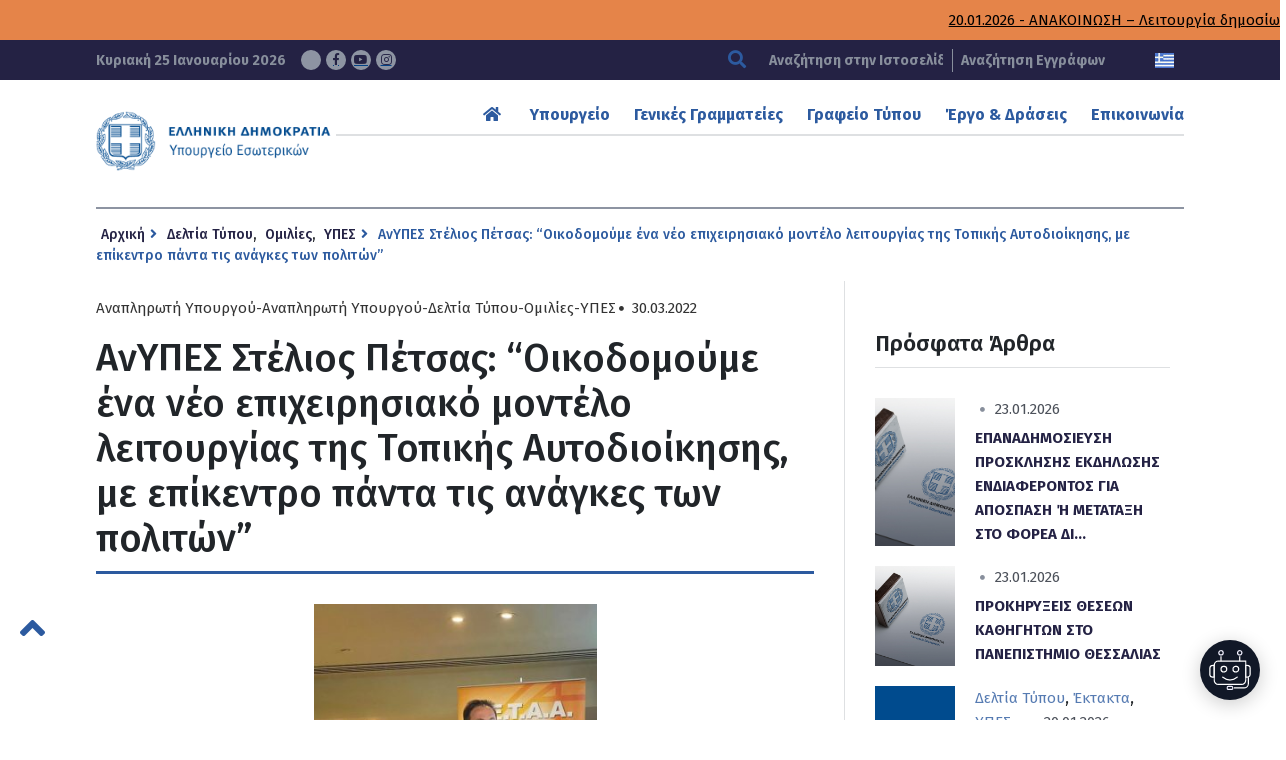

--- FILE ---
content_type: text/html; charset=UTF-8
request_url: https://www.ypes.gr/anypes-stelios-petsas-oikodomoume-ena-neo-epicheirisiako-montelo-leitourgias-tis-topikis-aftodioikisis-me-epikentro-panta-tis-anagkes-ton-politon/
body_size: 17899
content:









<!DOCTYPE html>
<html lang="el" xmlns:og="http://opengraphprotocol.org/schema/" xmlns:fb="http://www.facebook.com/2008/fbml" class="no-js">
<head>
    <!-- Google tag (gtag.js) -->
    <script async src="https://www.googletagmanager.com/gtag/js?id=G-0GBFFNCPWT"></script>
    <script>
    window.dataLayer = window.dataLayer || [];
    function gtag(){dataLayer.push(arguments);}
    gtag('js', new Date());

    gtag('config', 'G-0GBFFNCPWT');
    </script>

    <meta charset="UTF-8">
    <meta name="viewport" content="width=device-width, initial-scale=1.0">
	<link rel="icon" href="https://www.ypes.gr/wp-content/themes/egritosTpl/images/favicon.ico" type="image/x-icon" />
    <link href="https://fonts.googleapis.com/css?family=Fira+Sans:100,100i,200,200i,300,300i,400,400i,500,500i,600,600i,700,700i,800,800i,900,900i&amp;subset=greek" rel="stylesheet" media="all">
    <noscript><link rel="stylesheet" href="https://fonts.googleapis.com/css?family=Fira+Sans:100,100i,200,200i,300,300i,400,400i,500,500i,600,600i,700,700i,800,800i,900,900i&amp;subset=greek"></noscript>

    <script src="//js.api.here.com/v3/3.0/mapsjs-core.js" type="text/javascript" charset="utf-8"></script>
    <script src="//js.api.here.com/v3/3.0/mapsjs-service.js" type="text/javascript" charset="utf-8"></script>
    <script src="//js.api.here.com/v3/3.0/mapsjs-mapevents.js" type="text/javascript" charset="utf-8"></script>
    <script src="//js.api.here.com/v3/3.0/mapsjs-ui.js" type="text/javascript" charset="utf-8"></script>
    <link rel="stylesheet" type="text/css" href="//js.api.here.com/v3/3.0/mapsjs-ui.css" />

    <script>var baseUrl = "https://www.ypes.gr"</script>
    <script src="https://www.ypes.gr/wp-includes/js/jquery/jquery.js?ver=2.11"></script>
    <script>(function(html){html.className = html.className.replace(/\bno-js\b/,'js')})(document.documentElement);</script>
<title>ΑνΥΠΕΣ Στέλιος Πέτσας: &#8220;Οικοδομούμε ένα νέο επιχειρησιακό μοντέλο λειτουργίας της Τοπικής Αυτοδιοίκησης, με επίκεντρο πάντα τις ανάγκες των πολιτών&#8221; &#8211; Υπουργείο Εσωτερικών</title>
<meta name='robots' content='max-image-preview:large' />
<link rel="alternate" hreflang="el" href="https://www.ypes.gr/anypes-stelios-petsas-oikodomoume-ena-neo-epicheirisiako-montelo-leitourgias-tis-topikis-aftodioikisis-me-epikentro-panta-tis-anagkes-ton-politon/" />
<link rel="alternate" hreflang="x-default" href="https://www.ypes.gr/anypes-stelios-petsas-oikodomoume-ena-neo-epicheirisiako-montelo-leitourgias-tis-topikis-aftodioikisis-me-epikentro-panta-tis-anagkes-ton-politon/" />
<script id="cookieyes" type="text/javascript" src="https://cdn-cookieyes.com/client_data/59d55eac9c179b5b5ee3e701/script.js"></script><link rel='dns-prefetch' href='//static.addtoany.com' />
<link rel="alternate" type="application/rss+xml" title="Ροή Σχολίων Υπουργείο Εσωτερικών &raquo; ΑνΥΠΕΣ Στέλιος Πέτσας: &#8220;Οικοδομούμε ένα νέο επιχειρησιακό μοντέλο λειτουργίας της Τοπικής Αυτοδιοίκησης, με επίκεντρο πάντα τις ανάγκες των πολιτών&#8221;" href="https://www.ypes.gr/anypes-stelios-petsas-oikodomoume-ena-neo-epicheirisiako-montelo-leitourgias-tis-topikis-aftodioikisis-me-epikentro-panta-tis-anagkes-ton-politon/feed/" />
<link rel="alternate" title="oEmbed (JSON)" type="application/json+oembed" href="https://www.ypes.gr/wp-json/oembed/1.0/embed?url=https%3A%2F%2Fwww.ypes.gr%2Fanypes-stelios-petsas-oikodomoume-ena-neo-epicheirisiako-montelo-leitourgias-tis-topikis-aftodioikisis-me-epikentro-panta-tis-anagkes-ton-politon%2F" />
<link rel="alternate" title="oEmbed (XML)" type="text/xml+oembed" href="https://www.ypes.gr/wp-json/oembed/1.0/embed?url=https%3A%2F%2Fwww.ypes.gr%2Fanypes-stelios-petsas-oikodomoume-ena-neo-epicheirisiako-montelo-leitourgias-tis-topikis-aftodioikisis-me-epikentro-panta-tis-anagkes-ton-politon%2F&#038;format=xml" />
<meta property="og:title" content="ΑνΥΠΕΣ Στέλιος Πέτσας: &#8220;Οικοδομούμε ένα νέο επιχειρησιακό μοντέλο λειτουργίας της Τοπικής Αυτοδιοίκησης, με επίκεντρο πάντα τις ανάγκες των πολιτών&#8221;"/><meta property="og:type" content="article"/><meta property="og:url" content="https://www.ypes.gr/anypes-stelios-petsas-oikodomoume-ena-neo-epicheirisiako-montelo-leitourgias-tis-topikis-aftodioikisis-me-epikentro-panta-tis-anagkes-ton-politon/"/><meta property="og:site_name" content="Υπουργείο Εσωτερικών"/><meta property="og:image" content="https://www.ypes.gr/wp-content/uploads/2022/03/00-3.jpeg"/><style id='wp-img-auto-sizes-contain-inline-css' type='text/css'>
img:is([sizes=auto i],[sizes^="auto," i]){contain-intrinsic-size:3000px 1500px}
/*# sourceURL=wp-img-auto-sizes-contain-inline-css */
</style>
<link rel='stylesheet' id='wp-block-library-css' href='https://www.ypes.gr/wp-includes/css/dist/block-library/style.min.css?ver=6.9' type='text/css' media='all' />
<style id='global-styles-inline-css' type='text/css'>
:root{--wp--preset--aspect-ratio--square: 1;--wp--preset--aspect-ratio--4-3: 4/3;--wp--preset--aspect-ratio--3-4: 3/4;--wp--preset--aspect-ratio--3-2: 3/2;--wp--preset--aspect-ratio--2-3: 2/3;--wp--preset--aspect-ratio--16-9: 16/9;--wp--preset--aspect-ratio--9-16: 9/16;--wp--preset--color--black: #000000;--wp--preset--color--cyan-bluish-gray: #abb8c3;--wp--preset--color--white: #ffffff;--wp--preset--color--pale-pink: #f78da7;--wp--preset--color--vivid-red: #cf2e2e;--wp--preset--color--luminous-vivid-orange: #ff6900;--wp--preset--color--luminous-vivid-amber: #fcb900;--wp--preset--color--light-green-cyan: #7bdcb5;--wp--preset--color--vivid-green-cyan: #00d084;--wp--preset--color--pale-cyan-blue: #8ed1fc;--wp--preset--color--vivid-cyan-blue: #0693e3;--wp--preset--color--vivid-purple: #9b51e0;--wp--preset--gradient--vivid-cyan-blue-to-vivid-purple: linear-gradient(135deg,rgb(6,147,227) 0%,rgb(155,81,224) 100%);--wp--preset--gradient--light-green-cyan-to-vivid-green-cyan: linear-gradient(135deg,rgb(122,220,180) 0%,rgb(0,208,130) 100%);--wp--preset--gradient--luminous-vivid-amber-to-luminous-vivid-orange: linear-gradient(135deg,rgb(252,185,0) 0%,rgb(255,105,0) 100%);--wp--preset--gradient--luminous-vivid-orange-to-vivid-red: linear-gradient(135deg,rgb(255,105,0) 0%,rgb(207,46,46) 100%);--wp--preset--gradient--very-light-gray-to-cyan-bluish-gray: linear-gradient(135deg,rgb(238,238,238) 0%,rgb(169,184,195) 100%);--wp--preset--gradient--cool-to-warm-spectrum: linear-gradient(135deg,rgb(74,234,220) 0%,rgb(151,120,209) 20%,rgb(207,42,186) 40%,rgb(238,44,130) 60%,rgb(251,105,98) 80%,rgb(254,248,76) 100%);--wp--preset--gradient--blush-light-purple: linear-gradient(135deg,rgb(255,206,236) 0%,rgb(152,150,240) 100%);--wp--preset--gradient--blush-bordeaux: linear-gradient(135deg,rgb(254,205,165) 0%,rgb(254,45,45) 50%,rgb(107,0,62) 100%);--wp--preset--gradient--luminous-dusk: linear-gradient(135deg,rgb(255,203,112) 0%,rgb(199,81,192) 50%,rgb(65,88,208) 100%);--wp--preset--gradient--pale-ocean: linear-gradient(135deg,rgb(255,245,203) 0%,rgb(182,227,212) 50%,rgb(51,167,181) 100%);--wp--preset--gradient--electric-grass: linear-gradient(135deg,rgb(202,248,128) 0%,rgb(113,206,126) 100%);--wp--preset--gradient--midnight: linear-gradient(135deg,rgb(2,3,129) 0%,rgb(40,116,252) 100%);--wp--preset--font-size--small: 13px;--wp--preset--font-size--medium: 20px;--wp--preset--font-size--large: 36px;--wp--preset--font-size--x-large: 42px;--wp--preset--spacing--20: 0.44rem;--wp--preset--spacing--30: 0.67rem;--wp--preset--spacing--40: 1rem;--wp--preset--spacing--50: 1.5rem;--wp--preset--spacing--60: 2.25rem;--wp--preset--spacing--70: 3.38rem;--wp--preset--spacing--80: 5.06rem;--wp--preset--shadow--natural: 6px 6px 9px rgba(0, 0, 0, 0.2);--wp--preset--shadow--deep: 12px 12px 50px rgba(0, 0, 0, 0.4);--wp--preset--shadow--sharp: 6px 6px 0px rgba(0, 0, 0, 0.2);--wp--preset--shadow--outlined: 6px 6px 0px -3px rgb(255, 255, 255), 6px 6px rgb(0, 0, 0);--wp--preset--shadow--crisp: 6px 6px 0px rgb(0, 0, 0);}:where(.is-layout-flex){gap: 0.5em;}:where(.is-layout-grid){gap: 0.5em;}body .is-layout-flex{display: flex;}.is-layout-flex{flex-wrap: wrap;align-items: center;}.is-layout-flex > :is(*, div){margin: 0;}body .is-layout-grid{display: grid;}.is-layout-grid > :is(*, div){margin: 0;}:where(.wp-block-columns.is-layout-flex){gap: 2em;}:where(.wp-block-columns.is-layout-grid){gap: 2em;}:where(.wp-block-post-template.is-layout-flex){gap: 1.25em;}:where(.wp-block-post-template.is-layout-grid){gap: 1.25em;}.has-black-color{color: var(--wp--preset--color--black) !important;}.has-cyan-bluish-gray-color{color: var(--wp--preset--color--cyan-bluish-gray) !important;}.has-white-color{color: var(--wp--preset--color--white) !important;}.has-pale-pink-color{color: var(--wp--preset--color--pale-pink) !important;}.has-vivid-red-color{color: var(--wp--preset--color--vivid-red) !important;}.has-luminous-vivid-orange-color{color: var(--wp--preset--color--luminous-vivid-orange) !important;}.has-luminous-vivid-amber-color{color: var(--wp--preset--color--luminous-vivid-amber) !important;}.has-light-green-cyan-color{color: var(--wp--preset--color--light-green-cyan) !important;}.has-vivid-green-cyan-color{color: var(--wp--preset--color--vivid-green-cyan) !important;}.has-pale-cyan-blue-color{color: var(--wp--preset--color--pale-cyan-blue) !important;}.has-vivid-cyan-blue-color{color: var(--wp--preset--color--vivid-cyan-blue) !important;}.has-vivid-purple-color{color: var(--wp--preset--color--vivid-purple) !important;}.has-black-background-color{background-color: var(--wp--preset--color--black) !important;}.has-cyan-bluish-gray-background-color{background-color: var(--wp--preset--color--cyan-bluish-gray) !important;}.has-white-background-color{background-color: var(--wp--preset--color--white) !important;}.has-pale-pink-background-color{background-color: var(--wp--preset--color--pale-pink) !important;}.has-vivid-red-background-color{background-color: var(--wp--preset--color--vivid-red) !important;}.has-luminous-vivid-orange-background-color{background-color: var(--wp--preset--color--luminous-vivid-orange) !important;}.has-luminous-vivid-amber-background-color{background-color: var(--wp--preset--color--luminous-vivid-amber) !important;}.has-light-green-cyan-background-color{background-color: var(--wp--preset--color--light-green-cyan) !important;}.has-vivid-green-cyan-background-color{background-color: var(--wp--preset--color--vivid-green-cyan) !important;}.has-pale-cyan-blue-background-color{background-color: var(--wp--preset--color--pale-cyan-blue) !important;}.has-vivid-cyan-blue-background-color{background-color: var(--wp--preset--color--vivid-cyan-blue) !important;}.has-vivid-purple-background-color{background-color: var(--wp--preset--color--vivid-purple) !important;}.has-black-border-color{border-color: var(--wp--preset--color--black) !important;}.has-cyan-bluish-gray-border-color{border-color: var(--wp--preset--color--cyan-bluish-gray) !important;}.has-white-border-color{border-color: var(--wp--preset--color--white) !important;}.has-pale-pink-border-color{border-color: var(--wp--preset--color--pale-pink) !important;}.has-vivid-red-border-color{border-color: var(--wp--preset--color--vivid-red) !important;}.has-luminous-vivid-orange-border-color{border-color: var(--wp--preset--color--luminous-vivid-orange) !important;}.has-luminous-vivid-amber-border-color{border-color: var(--wp--preset--color--luminous-vivid-amber) !important;}.has-light-green-cyan-border-color{border-color: var(--wp--preset--color--light-green-cyan) !important;}.has-vivid-green-cyan-border-color{border-color: var(--wp--preset--color--vivid-green-cyan) !important;}.has-pale-cyan-blue-border-color{border-color: var(--wp--preset--color--pale-cyan-blue) !important;}.has-vivid-cyan-blue-border-color{border-color: var(--wp--preset--color--vivid-cyan-blue) !important;}.has-vivid-purple-border-color{border-color: var(--wp--preset--color--vivid-purple) !important;}.has-vivid-cyan-blue-to-vivid-purple-gradient-background{background: var(--wp--preset--gradient--vivid-cyan-blue-to-vivid-purple) !important;}.has-light-green-cyan-to-vivid-green-cyan-gradient-background{background: var(--wp--preset--gradient--light-green-cyan-to-vivid-green-cyan) !important;}.has-luminous-vivid-amber-to-luminous-vivid-orange-gradient-background{background: var(--wp--preset--gradient--luminous-vivid-amber-to-luminous-vivid-orange) !important;}.has-luminous-vivid-orange-to-vivid-red-gradient-background{background: var(--wp--preset--gradient--luminous-vivid-orange-to-vivid-red) !important;}.has-very-light-gray-to-cyan-bluish-gray-gradient-background{background: var(--wp--preset--gradient--very-light-gray-to-cyan-bluish-gray) !important;}.has-cool-to-warm-spectrum-gradient-background{background: var(--wp--preset--gradient--cool-to-warm-spectrum) !important;}.has-blush-light-purple-gradient-background{background: var(--wp--preset--gradient--blush-light-purple) !important;}.has-blush-bordeaux-gradient-background{background: var(--wp--preset--gradient--blush-bordeaux) !important;}.has-luminous-dusk-gradient-background{background: var(--wp--preset--gradient--luminous-dusk) !important;}.has-pale-ocean-gradient-background{background: var(--wp--preset--gradient--pale-ocean) !important;}.has-electric-grass-gradient-background{background: var(--wp--preset--gradient--electric-grass) !important;}.has-midnight-gradient-background{background: var(--wp--preset--gradient--midnight) !important;}.has-small-font-size{font-size: var(--wp--preset--font-size--small) !important;}.has-medium-font-size{font-size: var(--wp--preset--font-size--medium) !important;}.has-large-font-size{font-size: var(--wp--preset--font-size--large) !important;}.has-x-large-font-size{font-size: var(--wp--preset--font-size--x-large) !important;}
/*# sourceURL=global-styles-inline-css */
</style>

<style id='classic-theme-styles-inline-css' type='text/css'>
/*! This file is auto-generated */
.wp-block-button__link{color:#fff;background-color:#32373c;border-radius:9999px;box-shadow:none;text-decoration:none;padding:calc(.667em + 2px) calc(1.333em + 2px);font-size:1.125em}.wp-block-file__button{background:#32373c;color:#fff;text-decoration:none}
/*# sourceURL=/wp-includes/css/classic-themes.min.css */
</style>
<link rel='stylesheet' id='cms-navigation-style-base-css' href='https://www.ypes.gr/wp-content/plugins/wpml-cms-nav/res/css/cms-navigation-base.css?ver=1.5.6' type='text/css' media='screen' />
<link rel='stylesheet' id='cms-navigation-style-css' href='https://www.ypes.gr/wp-content/plugins/wpml-cms-nav/res/css/cms-navigation.css?ver=1.5.6' type='text/css' media='screen' />
<link rel='stylesheet' id='style-all.min-css' href='https://www.ypes.gr/wp-content/themes/egritosTpl/css/style-all.min.css?v=1.39.8&#038;ver=6.9' type='text/css' media='all' />
<link rel='stylesheet' id='addtoany-css' href='https://www.ypes.gr/wp-content/plugins/add-to-any/addtoany.min.css?ver=1.16' type='text/css' media='all' />
<script type="text/javascript" id="addtoany-core-js-before">
/* <![CDATA[ */
window.a2a_config=window.a2a_config||{};a2a_config.callbacks=[];a2a_config.overlays=[];a2a_config.templates={};a2a_localize = {
	Share: "Μοιραστείτε",
	Save: "Αποθήκευση",
	Subscribe: "Εγγραφείτε",
	Email: "Email",
	Bookmark: "Προσθήκη στα Αγαπημένα",
	ShowAll: "Προβολή όλων",
	ShowLess: "Προβολή λιγότερων",
	FindServices: "Αναζήτηση υπηρεσίας(ιών)",
	FindAnyServiceToAddTo: "Άμεση προσθήκη κάθε υπηρεσίας",
	PoweredBy: "Powered by",
	ShareViaEmail: "Μοιραστείτε μέσω e-mail",
	SubscribeViaEmail: "Εγγραφείτε μέσω e-mail",
	BookmarkInYourBrowser: "Προσθήκη στα Αγαπημένα μέσα από τον σελιδοδείκτη σας",
	BookmarkInstructions: "Πατήστε Ctrl+D or \u2318+D για να προσθέσετε τη σελίδα στα Αγαπημένα σας",
	AddToYourFavorites: "Προσθήκη στα Αγαπημένα",
	SendFromWebOrProgram: "Αποστολή από οποιοδήποτε e-mail διεύθυνση ή e-mail πρόγραμμα",
	EmailProgram: "E-mail πρόγραμμα",
	More: "Περισσότερα &#8230;",
	ThanksForSharing: "Ευχαριστώ για την κοινοποίηση!",
	ThanksForFollowing: "Ευχαριστώ που με ακολουθείτε!"
};


//# sourceURL=addtoany-core-js-before
/* ]]> */
</script>
<script type="text/javascript" defer src="https://static.addtoany.com/menu/page.js" id="addtoany-core-js"></script>
<script type="text/javascript" src="https://www.ypes.gr/wp-includes/js/jquery/jquery.min.js?ver=3.7.1" id="jquery-core-js"></script>
<script type="text/javascript" src="https://www.ypes.gr/wp-includes/js/jquery/jquery-migrate.min.js?ver=3.4.1" id="jquery-migrate-js"></script>
<script type="text/javascript" defer src="https://www.ypes.gr/wp-content/plugins/add-to-any/addtoany.min.js?ver=1.1" id="addtoany-jquery-js"></script>
<script type="text/javascript" src="https://www.ypes.gr/wp-content/themes/egritosTpl/js/jquery-3.7.0.min.js?ver=3.3.1" id="jquery-3.7.0.min-js"></script>
<link rel="https://api.w.org/" href="https://www.ypes.gr/wp-json/" /><link rel="alternate" title="JSON" type="application/json" href="https://www.ypes.gr/wp-json/wp/v2/posts/169796" /><link rel="EditURI" type="application/rsd+xml" title="RSD" href="https://www.ypes.gr/xmlrpc.php?rsd" />
<meta name="generator" content="WordPress 6.9" />
<link rel="canonical" href="https://www.ypes.gr/anypes-stelios-petsas-oikodomoume-ena-neo-epicheirisiako-montelo-leitourgias-tis-topikis-aftodioikisis-me-epikentro-panta-tis-anagkes-ton-politon/" />
<link rel='shortlink' href='https://www.ypes.gr/?p=169796' />
<meta name="generator" content="WPML ver:4.8.6 stt:1,13;" />
<style type="text/css">.recentcomments a{display:inline !important;padding:0 !important;margin:0 !important;}</style></head>

<body class="wp-singular post-template-default single single-post postid-169796 single-format-standard wp-theme-egritosTpl el" server-name="047-ypes-portal01">
    <header>
        <h1 class="visuallyhidden" aria-label="Τίτλος ιστοσελίδας">ΥΠΟΥΡΓΕΙΟ ΕΣΩΤΕΡΙΚΩΝ</h1>

                    <div class="wrapper-top">
                <div class="marquee-wrapper container-egr">
                    <div class="marquee-wrapper__ticker">
                                                    <a class="marquee-link" href="https://www.ypes.gr/anakoinosi-leitourgia-dimosion-ypiresion-tin-21i-1-2026/">20.01.2026 - ΑΝΑΚΟΙΝΩΣΗ  &#8211; Λειτουργία δημοσίων υπηρεσιών την 21η/1/2026</a>
                                                    <a class="marquee-link" href="https://www.ypes.gr/athina-23-dekemvriou-2025-meso-tou-gov-gr-oi-polites-ypovalloun-aitiseis-ekdosis-lixiarchikon-praxeon-gia-gegonota-pou-telestikan-sto-exoteriko-kai-echoun-dilothei-sto-eidiko-lixiarcheio/">23.12.2025 - Μέσω του gov.gr οι πολίτες υποβάλλουν αιτήσεις έκδοσης ληξιαρχικών πράξεων για γεγονότα που τελέστηκαν στο εξωτερικό και έχουν δηλωθεί στο Ειδικό Ληξιαρχείο</a>
                                                    <a class="marquee-link" href="https://www.ypes.gr/219691/">18.12.2025 - Αναβαθμισμένες τελετές ορκωμοσίας νέων Ελλήνων πολιτών – Αποτίμηση εφαρμογής 2025</a>
                                            </div>
                </div>
            </div>
                
        <div class="header-top">
            <div class="wrapper-bottom container-egr">
                <span class="curDate">
                    Κυριακή 25 Ιανουαρίου 2026                    <a href="https://twitter.com/ypesgr" target="_blank" aria-label="Σύνδεσμος ΥΠΕΣ στο Twitter">
                    <svg class="svg-inline--fa fa-x-twitter" aria-hidden="true" focusable="false" data-prefix="fab" data-icon="x-twitter" role="img" xmlns="http://www.w3.org/2000/svg" viewBox="0 0 512 512" data-fa-i2svg=""><path fill="currentColor" d="M389.2 48h70.6L305.6 224.2 487 464H345L233.7 318.6 106.5 464H35.8L200.7 275.5 26.8 48H172.4L272.9 180.9 389.2 48zM364.4 421.8h39.1L151.1 88h-42L364.4 421.8z"></path></svg></a>
                    <a href="https://www.facebook.com/ypesgr/" target="_blank" aria-label="Σύνδεσμος ΥΠΕΣ στο Facebook"><span class="fab fa-facebook-f" aria-hidden="true"></span></a>
                    <a href="https://www.youtube.com/channel/UCTdmk7RfXyzrVTDuEwrl9mQ" target="_blank" aria-label="Σύνδεσμος ΥΠΕΣ στο Youtube"><span class="fab fa-youtube" aria-hidden="true"></span></a>
                    <a href="https://www.instagram.com/ypesgr/?igshid=q5dthood1bcv" target="_blank" aria-label="Σύνδεσμος ΥΠΕΣ στο Instagram"><span class="fab fa-instagram" aria-hidden="true"></span></a>
                </span>
                <div class="searchBox">
                    
<form method="get" id="main-searchform" action="https://www.ypes.gr/" aria-label="Αναζήτηση Ιστοσελίδας">
    <button type="submit" aria-label="Αναζήτηση"><span class="fas fa-search" aria-hidden="true"></span></button>
    <label class="" for="s" id="searchformlabel">
        <span class="hidden_txt">Πεδίο Αναζήτησης</span>
        <input type="text" value="" name="s" id="s" maxlength="33" aria-labelledby="searchformlabel" aria-label="Αναζήτηση στην Ιστοσελίδα" placeholder="Αναζήτηση στην Ιστοσελίδα" />
    </label>
</form>                                            <a href="https://www.ypes.gr/ola-ta-apotelesmata/">Αναζήτηση Εγγράφων</a>
                                    </div>
                <div class="flagBox">
                                                                <a href="https://www.ypes.gr/anypes-stelios-petsas-oikodomoume-ena-neo-epicheirisiako-montelo-leitourgias-tis-topikis-aftodioikisis-me-epikentro-panta-tis-anagkes-ton-politon/" aria-label="Ελληνικα" data-active="1">
                        <img src="https://www.ypes.gr/wp-content/themes/egritosTpl/images/greek-flag.png" alt="Ελληνική Γλώσσα" />
                    </a>
                                        <!--
                    -->
                                    </div>
            </div>
        </div>

        <nav class="mainNav container-egr" aria-label="Κύριο Μενού">
            <a href="https://www.ypes.gr/" aria-label="Logo ΥΠΕΣ: Αρχική Σελίδα">
                                    <img src="https://www.ypes.gr/wp-content/themes/egritosTpl/images/ypes-logo-el.png" alt="Logo ΥΠΕΣ: Αρχική Σελίδα" /></a>
                            <div class="menu-main-menu-top-container"><ul id="menu-main-menu-top" class="menu"><li id="menu-item-7" class="menu-item menu-item-type-custom menu-item-object-custom menu-item-home menu-item-7"><a href="https://www.ypes.gr"><span class="fas fa-home" aria-hidden="true"></span></a></li>
<li id="menu-item-15612" class="menu-item menu-item-type-custom menu-item-object-custom menu-item-has-children menu-item-15612"><a href="#">Υπουργείο</a>
<ul class="sub-menu">
	<li id="menu-item-8164" class="menu-item menu-item-type-taxonomy menu-item-object-cat-structure menu-item-8164"><a href="https://www.ypes.gr/cat-structure/politiki-domi/">Ηγεσία</a></li>
	<li id="menu-item-116761" class="menu-item menu-item-type-post_type menu-item-object-page menu-item-116761"><a href="https://www.ypes.gr/ypiresiaki-domi/">Υπηρεσιακή Δομή</a></li>
	<li id="menu-item-187301" class="menu-item menu-item-type-post_type menu-item-object-page menu-item-187301"><a href="https://www.ypes.gr/idiaitera-grafeia/">Ιδιαίτερα Γραφεία</a></li>
	<li id="menu-item-203247" class="menu-item menu-item-type-post_type menu-item-object-page menu-item-203247"><a href="https://www.ypes.gr/istorika-stoicheia/">Ιστορικά στοιχεία</a></li>
	<li id="menu-item-203248" class="menu-item menu-item-type-post_type menu-item-object-page menu-item-203248"><a href="https://www.ypes.gr/nomothetimata/">Νομοθετήματα</a></li>
	<li id="menu-item-15613" class="menu-item menu-item-type-custom menu-item-object-custom menu-item-15613"><a href="https://www.ypes.gr/ola-ta-apotelesmata/">Αναρτηθέντα Έγγραφα</a></li>
</ul>
</li>
<li id="menu-item-10" class="menu-item menu-item-type-custom menu-item-object-custom menu-item-has-children menu-item-10"><a href="#">Γενικές Γραμματείες</a>
<ul class="sub-menu">
	<li id="menu-item-204134" class="menu-item menu-item-type-post_type menu-item-object-page menu-item-204134"><a href="https://www.ypes.gr/g-g-esoterikon-kai-organosis/">Γ. Γ. Εσωτερικών και Οργάνωσης</a></li>
	<li id="menu-item-203476" class="menu-item menu-item-type-post_type menu-item-object-page menu-item-203476"><a href="https://www.ypes.gr/g-g-dimosias-dioikisis/">Γ. Γ. Δημόσιας Διοίκησης</a></li>
	<li id="menu-item-203421" class="menu-item menu-item-type-post_type menu-item-object-page menu-item-203421"><a href="https://www.ypes.gr/g-g-aftodioikisis-apokentrosis/">Γ. Γ. Αυτοδιοίκησης &#038; Αποκέντρωσης</a></li>
	<li id="menu-item-8112" class="menu-item menu-item-type-post_type menu-item-object-page menu-item-8112"><a href="https://www.ypes.gr/g-g-ithageneias/">Γ. Γ. Ιθαγένειας</a></li>
	<li id="menu-item-203594" class="menu-item menu-item-type-post_type menu-item-object-page menu-item-203594"><a href="https://www.ypes.gr/e-g-gia-tin-prostasia-ton-zoon-syntrofias/">Ε. Γ. για την Προστασία των Ζώων Συντροφιάς</a></li>
</ul>
</li>
<li id="menu-item-11" class="menu-item menu-item-type-custom menu-item-object-custom menu-item-has-children menu-item-11"><a href="#">Γραφείο Τύπου</a>
<ul class="sub-menu">
	<li id="menu-item-9143" class="menu-item menu-item-type-taxonomy menu-item-object-category current-post-ancestor current-menu-parent current-post-parent menu-item-9143"><a href="https://www.ypes.gr/category/deltia-typoy/">Δελτία Τύπου</a></li>
	<li id="menu-item-9146" class="menu-item menu-item-type-taxonomy menu-item-object-category menu-item-9146"><a href="https://www.ypes.gr/category/synenteyxeis-typoy/">Συνεντεύξεις Τύπου</a></li>
	<li id="menu-item-9144" class="menu-item menu-item-type-taxonomy menu-item-object-category current-post-ancestor current-menu-parent current-post-parent menu-item-9144"><a href="https://www.ypes.gr/category/omilies/">Ομιλίες</a></li>
	<li id="menu-item-9145" class="menu-item menu-item-type-taxonomy menu-item-object-category menu-item-9145"><a href="https://www.ypes.gr/category/paremvaseis-mme/">Παρεμβάσεις &#8211; ΜΜΕ</a></li>
	<li id="menu-item-9179" class="menu-item menu-item-type-custom menu-item-object-custom menu-item-9179"><a href="/event/">Εκδηλώσεις</a></li>
	<li id="menu-item-9142" class="menu-item menu-item-type-post_type menu-item-object-page menu-item-9142"><a href="https://www.ypes.gr/polymesa/">Πολυμέσα</a></li>
</ul>
</li>
<li id="menu-item-242" class="menu-item menu-item-type-custom menu-item-object-custom menu-item-has-children menu-item-242"><a href="#">Έργο &#038; Δράσεις</a>
<ul class="sub-menu">
	<li id="menu-item-9151" class="menu-item menu-item-type-post_type menu-item-object-page menu-item-9151"><a href="https://www.ypes.gr/politikes-kai-draseis/">Πολιτικές &#038; Δράσεις</a></li>
	<li id="menu-item-292" class="menu-item menu-item-type-post_type menu-item-object-page menu-item-292"><a href="https://www.ypes.gr/apokentromeni-dioikisi-aytodioikisi/">Αποκ. Διοίκηση-Τοπική Αυτοδιοίκηση</a></li>
	<li id="menu-item-73352" class="menu-item menu-item-type-post_type menu-item-object-page menu-item-73352"><a href="https://www.ypes.gr/anthropino-dynamiko-dimosioy-tomea/">Ανθρώπινο Δυναμικό Δημοσίου Τομέα</a></li>
	<li id="menu-item-72692" class="menu-item menu-item-type-post_type menu-item-object-page menu-item-72692"><a href="https://www.ypes.gr/dimosia-dioikisi/">Δημόσια Διοίκηση</a></li>
</ul>
</li>
<li id="menu-item-12" class="menu-item menu-item-type-custom menu-item-object-custom current-post-parent menu-item-has-children menu-item-12"><a href="#">Επικοινωνία</a>
<ul class="sub-menu">
	<li id="menu-item-251" class="menu-item menu-item-type-custom menu-item-object-custom menu-item-251"><a href="https://www.ypes.gr/stoicheia-epikoinonias/">Στοιχεία Επικοινωνίας</a></li>
	<li id="menu-item-254" class="menu-item menu-item-type-custom menu-item-object-custom menu-item-254"><a href="https://www.ypes.gr/faqs/">Συχνές Ερωτήσεις</a></li>
	<li id="menu-item-15657" class="menu-item menu-item-type-post_type menu-item-object-page menu-item-15657"><a href="https://www.ypes.gr/tilefonikos-katalogos/">Τηλεφωνικός Κατάλογος</a></li>
</ul>
</li>
</ul></div>        </nav>
    </header>

<main id="main-site-content" class="singular-content container-egr with-sidebar" aria-labelledby="main-content-title">
    <nav class="breadcrumbs-container" aria-label="Breadcrumbs"><a class="breadcrumb-home" href="https://www.ypes.gr" aria-label="Αρχική Σελίδα">Αρχική</a><span class="fas fa-angle-right" aria-hidden="true"></span><a href="https://www.ypes.gr/category/deltia-typoy/">Δελτία Τύπου</a>, <a href="https://www.ypes.gr/category/omilies/">Ομιλίες</a>, <a href="https://www.ypes.gr/category/ypes/">ΥΠΕΣ</a><span class="fas fa-angle-right" aria-hidden="true"></span><span class="current-page" aria-label="Διαβάστε περισσότερα: ΑνΥΠΕΣ Στέλιος Πέτσας: &#8220;Οικοδομούμε ένα νέο επιχειρησιακό μοντέλο λειτουργίας της Τοπικής Αυτοδιοίκησης, με επίκεντρο πάντα τις ανάγκες των πολιτών&#8221;">ΑνΥΠΕΣ Στέλιος Πέτσας: &#8220;Οικοδομούμε ένα νέο επιχειρησιακό μοντέλο λειτουργίας της Τοπικής Αυτοδιοίκησης, με επίκεντρο πάντα τις ανάγκες των πολιτών&#8221;</span></nav>    <section class="single-post-wrapper">
        <div class="single-meta">
             <a href="https://www.ypes.gr/category/deltia-typoy/grafeio-typoy-anapliroti-ypoyrgoy-2/" rel="tag">Αναπληρωτή Υπουργού</a>-<a href="https://www.ypes.gr/category/omilies/anapliroti-ypoyrgoy/" rel="tag">Αναπληρωτή Υπουργού</a>-<a href="https://www.ypes.gr/category/deltia-typoy/" rel="tag">Δελτία Τύπου</a>-<a href="https://www.ypes.gr/category/omilies/" rel="tag">Ομιλίες</a>-<a href="https://www.ypes.gr/category/ypes/" rel="tag">ΥΠΕΣ</a><span class="fas fa-circle aria-hidden="true"></span>30.03.2022        </div>
        <h2 id="main-content-title" class="main-content-title">ΑνΥΠΕΣ Στέλιος Πέτσας: &#8220;Οικοδομούμε ένα νέο επιχειρησιακό μοντέλο λειτουργίας της Τοπικής Αυτοδιοίκησης, με επίκεντρο πάντα τις ανάγκες των πολιτών&#8221;</h2>
            <div class="singular-featured">
        <div id="single-carousel" class="carousel slide" data-bs-ride="carousel" data-bs-interval="10000">
            <div class="carousel-inner" role="listbox">
                                    <div class="carousel-item">
                        <a href="https://www.ypes.gr/wp-content/uploads/2022/03/00-3.jpeg" rel="lightbox" data-lightbox="lbimg">
                            <img class="lazyload" alt="Εικόνα άρθρου" data-src="https://www.ypes.gr/wp-content/uploads/2022/03/00-3-317x450.jpeg" data-srcset="https://www.ypes.gr/wp-content/uploads/2022/03/00-3-317x450.jpeg 804w" data-sizes="auto" />
                        </a>
                    </div>
                                    <div class="carousel-item">
                        <a href="https://www.ypes.gr/wp-content/uploads/2022/03/05-scaled.jpg" rel="lightbox" data-lightbox="lbimg">
                            <img class="lazyload" alt="Εικόνα άρθρου" data-src="https://www.ypes.gr/wp-content/uploads/2022/03/05-627x450.jpg" data-srcset="https://www.ypes.gr/wp-content/uploads/2022/03/05-627x450.jpg 804w" data-sizes="auto" />
                        </a>
                    </div>
                                    <div class="carousel-item">
                        <a href="https://www.ypes.gr/wp-content/uploads/2022/03/04-scaled.jpg" rel="lightbox" data-lightbox="lbimg">
                            <img class="lazyload" alt="Εικόνα άρθρου" data-src="https://www.ypes.gr/wp-content/uploads/2022/03/04-627x450.jpg" data-srcset="https://www.ypes.gr/wp-content/uploads/2022/03/04-627x450.jpg 804w" data-sizes="auto" />
                        </a>
                    </div>
                                    <div class="carousel-item">
                        <a href="https://www.ypes.gr/wp-content/uploads/2022/03/07-scaled.jpg" rel="lightbox" data-lightbox="lbimg">
                            <img class="lazyload" alt="Εικόνα άρθρου" data-src="https://www.ypes.gr/wp-content/uploads/2022/03/07-594x450.jpg" data-srcset="https://www.ypes.gr/wp-content/uploads/2022/03/07-594x450.jpg 804w" data-sizes="auto" />
                        </a>
                    </div>
                                    <div class="carousel-item">
                        <a href="https://www.ypes.gr/wp-content/uploads/2022/03/03-1-scaled.jpg" rel="lightbox" data-lightbox="lbimg">
                            <img class="lazyload" alt="Εικόνα άρθρου" data-src="https://www.ypes.gr/wp-content/uploads/2022/03/03-1-627x450.jpg" data-srcset="https://www.ypes.gr/wp-content/uploads/2022/03/03-1-627x450.jpg 804w" data-sizes="auto" />
                        </a>
                    </div>
                                    <div class="carousel-item">
                        <a href="https://www.ypes.gr/wp-content/uploads/2022/03/01-1-scaled.jpg" rel="lightbox" data-lightbox="lbimg">
                            <img class="lazyload" alt="Εικόνα άρθρου" data-src="https://www.ypes.gr/wp-content/uploads/2022/03/01-1-627x450.jpg" data-srcset="https://www.ypes.gr/wp-content/uploads/2022/03/01-1-627x450.jpg 804w" data-sizes="auto" />
                        </a>
                    </div>
                            </div>
        </div>
                    <div class="prev-next text-center">
                <a class="prev" title="Προηγούμενο" href="#single-carousel" role="button" data-bs-slide="prev"><span class="fas fa-angle-left" aria-hidden="true"></span><span class="hidden_txt">Βέλος προς τα αριστερά</span></a>
                <a class="next" title="Επόμενο" href="#single-carousel" role="button" data-bs-slide="next"><span class="fas fa-angle-right" aria-hidden="true"></span><span class="hidden_txt">Βέλος προς τα δεξιά</span></a>
            </div>
                
    </div>
<p style="text-align: right"><strong>Αθήνα, 30 Μαρτίου 2022</strong></p>
<p>&nbsp;</p>
<p style="text-align: center"><strong>ΔΕΛΤΙΟ ΤΥΠΟΥ</strong></p>
<p style="text-align: center"><strong>ΑνΥΠΕΣ Στέλιος Πέτσας:</strong></p>
<p style="text-align: center"><strong>«Οικοδομούμε ένα νέο επιχειρησιακό μοντέλο λειτουργίας της Τοπικής Αυτοδιοίκησης, με επίκεντρο πάντα τις ανάγκες των πολιτών»</strong></p>
<p>&nbsp;</p>
<p style="text-align: justify">«<strong><em>Η απλούστευση των διαδικασιών λειτουργίας των Δήμων και των Περιφερειών δεν είναι ένα “τεχνικό” ζήτημα, αλλά μια σημαντική θεσμική και πολιτική πρωτοβουλία</em></strong>», υπογράμμισε ο <strong>Αναπληρωτής Υπουργός Εσωτερικών Στέλιος Πέτσας</strong>, στην ημερίδα για την παρουσίαση των αποτελεσμάτων της πράξης για την «απλούστευση των διαδικασιών των ΟΤΑ α΄ &amp; β΄ βαθμού» που διοργάνωσε η Ελληνική Εταιρία Τοπικής Ανάπτυξης και Αυτοδιοίκησης (Ε.Ε.Τ.Α.Α.), σε συνεργασία με το Υπουργείο Εσωτερικών, την Κεντρική Ένωση Δήμων Ελλάδας (Κ.Ε.Δ.Ε.) και την Ένωση Περιφερειών Ελλάδας (ΕΝ.Π.Ε.).</p>
<p style="text-align: justify">Στον χαιρετισμό του ο κ. Πέτσας ανέπτυξε, διεξοδικά, τη στρατηγική και τη στόχευση των επόμενων μηνών σχετικά με τα βήματα που προωθούνται για τη νέα μεγάλη μεταρρύθμιση του Υπουργείου Εσωτερικών που αφορά στην «<strong>Πολυεπίπεδη Διακυβέρνηση</strong>», αρχικά για το θέμα των <strong>Αποκεντρωμένων Διοικήσεων</strong> –για το οποίο οι σχετικές παρεμβάσεις αναμένεται να έχουν οριστικοποιηθεί μέχρι το τέλος Μαΐου– και, εν συνεχεία, για τα ζητήματα που αφορούν στην <strong>αποσαφήνιση</strong>, τον <strong>ανασχεδιασμό</strong> και, εν τέλει, τη <strong>μεταφορά των αρμοδιοτήτων</strong> για τους Δήμους, τις Περιφέρειες και την Κεντρική Διοίκηση.</p>
<p style="text-align: justify">«<em>Το υπουργείο Εσωτερικών και, συνολικά, η Κυβέρνηση του Κυριάκου Μητσοτάκη εργάζεται άοκνα, με συγκρότηση, συνέπεια και σχέδιο, για την υλοποίηση μιας εθνικής στρατηγικής που αποσκοπεί στην προσφορά υπηρεσιών υψηλής ποιότητας στους πολίτες, τόσο από το κεντρικό κράτος όσο από την Τοπική Αυτοδιοίκηση</em>», σημείωσε ο Αναπληρωτής Υπουργός Εσωτερικών, χαιρετίζοντας το φιλόδοξο –όπως το χαρακτήρισε– έργο της Ε.Ε.Τ.Α.Α. σχετικά με την καταγραφή, την απλούστευση και την προτυποποίηση των υφιστάμενων διαδικασιών που εφαρμόζουν οι Δήμοι και οι Περιφέρειες, καθώς και την πρότασή της για μείωση των διαδικασιών αυτών περίπου κατά το ήμισυ.</p>
<p style="text-align: justify">«<em>Αυτή τη στιγμή, έχουν καταγραφεί 699 διαδικασίες για τους Δήμους και 684 διαδικασίες για τις Περιφέρειες</em>», επισήμανε ο κ. Πέτσας, προσθέτοντας ότι <strong>η απλούστευση των πολυάριθμων διαδικασιών λειτουργίας της Τοπικής Αυτοδιοίκησης θα βοηθήσει να αντιμετωπιστούν, ακόμη πιο αποτελεσματικά, τα φαινόμενα αδιαφάνειας, διαφθοράς και κακοδιοίκησης</strong>, προκειμένου να οικοδομηθεί μια ακόμη πιο στέρεα σχέση αξιοπιστίας και αμοιβαίας εμπιστοσύνης μεταξύ της Κεντρικής Διοίκησης και της Αυτοδιοίκησης, με επίκεντρο πάντοτε τις ανάγκες των πολιτών.</p>
<p style="text-align: justify">Ο Αναπληρωτής Υπουργός Εσωτερικών ανέδειξε τα <strong>απτά</strong>,<strong> μετρήσιμα </strong>και<strong> συγκεκριμένα οφέλη</strong> που –όπως είπε– μπορούν να επιτευχθούν μέσα από έναν ευρύ ανασχεδιασμό των διαδικασιών λειτουργίας των ΟΤΑ, παράλληλα με τη <strong>βέλτιστη αξιοποίηση των δυνατοτήτων που παρέχει η ψηφιακή τεχνολογία</strong>. Μεταξύ άλλων: μείωση της γραφειοκρατίας, αναβάθμιση του επιπέδου αυτοματοποιημένης διαδικασίας, μείωση του χρόνου και κόστους εκτέλεσης, μείωση της αλληλοεπικάλυψης αρμοδιοτήτων, βελτίωση της αποδοτικότητας και της ποιότητας των παρεχόμενων υπηρεσιών, κατάργηση της απαίτησης φυσικής παρουσίας του πολίτη, μείωση του αριθμού των εμπλεκόμενων υπαλλήλων και των υπογραφών της ιεραρχίας. «<strong><em>Πρόκειται για βήματα που δίνουν μεγαλύτερη αυτονομία σε κάθε επίπεδο διακυβέρνησης και που, τελικά, βελτιώνουν την καθημερινότητα  του πολίτη</em></strong>», τόνισε ο κ. Πέτσας.</p>
<p style="text-align: justify">Ειδική αναφορά έκανε, επίσης, ο Αναπληρωτής Υπουργός Εσωτερικών τόσο στην <strong>αύξηση του χρηματοδοτικού φακέλου για την Αυτοδιοίκηση  </strong>–ένα θέμα κομβικής σημασίας, όπως επισήμανε, μετά και τα νέα δεδομένα που έχουν δημιουργηθεί με τη ρωσική εισβολή στην Ουκρανία– όσο και στις αποφάσεις που έχουν ληφθεί για την <strong>ενίσχυση των Δήμων και των Περιφερειών με εξειδικευμένο προσωπικό</strong>. Και αυτό γιατί –όπως σημείωσε ο κ. Πέτσας– το ζήτημα της «Πολυεπίπεδης Διακυβέρνησης» δεν αποτελεί μία μεμονωμένη θεσμική παρέμβαση, αλλά εντάσσεται στο πλαίσιο ενός συνεκτικού σχεδίου που έχει διαμορφωθεί και υλοποιείται, όλους αυτούς τους μήνες, από το Υπουργείο Εσωτερικών.</p>
<p style="text-align: justify">«<strong><em>Κεντρικός στόχος όλων αυτών των θεσμικών και χρηματοδοτικών μας παρεμβάσεων είναι</em></strong><em> <strong>να ενδυναμώσουμε ακόμη περισσότερο την Τοπική Αυτοδιοίκηση</strong>, για να προσφέρει περισσότερες και ποιοτικότερες υπηρεσίες στον πολίτη, αλλά και για να συμμετάσχει ενεργότερα στην <strong>οικονομική, κοινωνική και πολιτιστική ανάπτυξη της χώρας</strong></em>», υπογράμμισε ο Αναπληρωτής Υπουργός Εσωτερικών και κατέληξε: «<em>Ενωμένοι –Κυβέρνηση, Αυτοδιοίκηση και πολίτες– και οικοδομώντας πάνω στην εμπιστοσύνη που έχουμε εξασφαλίσει, θα πάμε μπροστά. Και ε</em><em>ίμαι πεπεισμένος ότι με την υλοποίηση όλων αυτών των αλλαγών, το 2023, η ενδυνάμωση του ρόλου του κεντρικού κράτους και της Αυτοδιοίκησης θα είναι πλέον ορατή σε όλους</em>».</p>
<p style="text-align: justify"><strong> </strong></p>
<p style="text-align: justify"><strong>Ακολουθεί ο χαιρετισμός του Αναπληρωτή Υπουργού Εσωτερικών Στέλιου Πέτσα, στην Ημερίδα που διοργάνωσε η Ελληνική Εταιρία Τοπικής Ανάπτυξης και Αυτοδιοίκησης (Ε.Ε.Τ.Α.Α.) σε συνεργασία με το Υπουργείο Εσωτερικών, την Κεντρική Ένωση Δήμων Ελλάδας (Κ.Ε.Δ.Ε.) και την Ένωση Περιφερειών Ελλάδας (ΕΝ.Π.Ε.), με θέμα: «<em>Παρουσίαση των Αποτελεσμάτων της Πράξης: Αναδιοργάνωση και διοικητική μεταρρύθμιση της Τοπικής Αυτοδιοίκησης Α΄ και Β΄ Βαθμού – Απλούστευση και προτυποποίηση διαδικασιών λειτουργίας ΟΤΑ Α΄ και Β΄ βαθμού – Πιλοτική λειτουργία</em>».</strong></p>
<p style="text-align: justify">«Ευχαριστώ θερμά που μου δίνεται η ευκαιρία να απευθύνω χαιρετισμό σε αυτή την πολύ σημαντική ημέρα.</p>
<p style="text-align: justify">Το υπουργείο Εσωτερικών και, συνολικά, η Κυβέρνηση του Κυριάκου Μητσοτάκη εργάζεται άοκνα, με συγκρότηση, συνέπεια και σχέδιο, για την υλοποίηση μιας εθνικής στρατηγικής που αποσκοπεί στην προσφορά υπηρεσιών υψηλής ποιότητας στους πολίτες, τόσο από το κεντρικό κράτος όσο από την Τοπική Αυτοδιοίκηση.</p>
<p style="text-align: justify">Στο πλαίσιο αυτό, έχουμε στηρίξει ενεργά το φιλόδοξο έργο της Ελληνικής Εταιρείας Τοπικής Ανάπτυξης και Αυτοδιοίκησης (ΕΕΤΑΑ) σχετικά με την καταγραφή, την απλούστευση και την προτυποποίηση των διαδικασιών που εφαρμόζουν οι Δήμοι και οι Περιφέρειες, το οποίο συμβάλλει σε καθοριστικό βαθμό στη δημιουργία του Νέου Επιχειρησιακού Μοντέλου Λειτουργίας της Τοπικής Αυτοδιοίκησης.</p>
<p style="text-align: justify">Είμαστε πεπεισμένοι ότι η απλούστευση των πολυάριθμων διαδικασιών λειτουργίας της Τοπικής Αυτοδιοίκησης —σημειώνω εδώ ότι έχουν καταγραφεί 699 διαδικασίες για τους Δήμους και 684 διαδικασίες για τις Περιφέρειες— θα μας βοηθήσει να αντιμετωπίσουμε ακόμη πιο αποτελεσματικά τα φαινόμενα αδιαφάνειας, διαφθοράς και κακοδιοίκησης, και να οικοδομήσουμε μια στέρεα σχέση αξιοπιστίας και αμοιβαίας εμπιστοσύνης μεταξύ της Κεντρικής Διοίκησης και της Τοπικής Αυτοδιοίκησης, με επίκεντρο πάντοτε τις ανάγκες των πολιτών.</p>
<p style="text-align: justify">Η απλούστευση όλων αυτών των διαδικασιών θα μας επιτρέψει να περιορίσουμε τη γραφειοκρατία, την εσωστρέφεια και την τυπολατρική προσήλωση σε περίπλοκες και χρονοβόρες διαδικασίες, δίνοντας έτσι μεγαλύτερο χώρο στον σχεδιασμό και στην υλοποίηση σύγχρονων, εξωστρεφών πολιτικών που βελτιώνουν την αποδοτικότητα, την αποτελεσματικότητα και την ποιότητα των παρεχόμενων υπηρεσιών. Και που τελικά, βελτιώνουν την καθημερινότητα του πολίτη.</p>
<p style="text-align: justify">Και είναι πράγματι πολύ ενθαρρυντικό το γεγονός ότι, με βάση τα δεδομένα που έχουμε πλέον στη διάθεσή μας, προκύπτει σαφώς το συμπέρασμα πως, μέσα από έναν ευρύ ανασχεδιασμό των διαδικασιών λειτουργίας των ΟΤΑ, μπορούμε να πετύχουμε απτά, μετρήσιμα, συγκεκριμένα οφέλη:</p>
<p style="text-align: justify">-Μείωση των χειροκίνητων βημάτων</p>
<p style="text-align: justify">-Αναβάθμιση του επιπέδου αυτοματοποιημένης διαδικασίας</p>
<p style="text-align: justify">-Μείωση του χρόνου και του κόστους εκτέλεσης</p>
<p style="text-align: justify">-Μείωση του αριθμού των εμπλεκόμενων υπαλλήλων και των υπογραφών της ιεραρχίας</p>
<p style="text-align: justify">-Κατάργηση της απαίτησης φυσικής παρουσίας του πολίτη</p>
<p style="text-align: justify">Αυτό το νέο επιχειρησιακό μοντέλο λειτουργίας της Τοπικής Αυτοδιοίκησης, το οποίο αξιοποιεί στο έπακρο τα διαδικτυακά πληροφορικά συστήματα και όλες τις υπόλοιπες δυνατότητες που μας παρέχει η ψηφιακή τεχνολογία, μας βοηθάει επίσης να μειώσουμε την αλληλοεπικάλυψη αρμοδιοτήτων που παρατηρείται όλα αυτά τα χρόνια και, ως εκ τούτου, να δώσουμε μεγαλύτερη αυτονομία σε κάθε επίπεδο διακυβέρνησης.</p>
<p style="text-align: justify">Και το σημειώνω αυτό, διότι, για εμάς, η πρόταση της ΕΕΤΑΑ για την απλούστευση των υφιστάμενων διαδικασιών και τη μείωσή τους —περίπου κατά το ήμισυ— αποτελεί έναν πολύ σημαντικό πυλώνα στη συζήτηση της «Πολυεπίπεδης Διακυβέρνησης», η οποία ήδη έχει εκκινήσει, είτε για τη μεταφορά αρμοδιοτήτων από το κράτος προς την αυτοδιοίκηση, είτε από την αποκεντρωμένη διοίκηση προς την αυτοδιοίκηση ή και προς άλλα υπουργεία.</p>
<p style="text-align: justify">Είμαι πεπεισμένος ότι με την υλοποίηση όλων αυτών των αλλαγών, το 2023, η ενδυνάμωση του ρόλου του κεντρικού κράτους και της αυτοδιοίκησης θα είναι πλέον ορατή στους πολίτες. Και αυτό θα γίνει, όπως έχω τονίσει κατ’ επανάληψη, με τις γενναίες αποφάσεις που πρέπει να λάβουμε σχετικά με την ενίσχυση της αυτοδιοίκησης με εξειδικευμένο προσωπικό, καθώς και με τους απαραίτητους πόρους που για εμάς πάνε χέρι-χέρι με τις αρμοδιότητες που έχει. Γνωρίζετε, άλλωστε, πόσο πολύ έχουμε εργαστεί όλο αυτό το διάστημα για την αποτελεσματικότερη και δικαιότερη αξιοποίηση των διαθέσιμων αναπτυξιακών χρηματοδοτικών εργαλείων για τους ΟΤΑ Α’ και Β’ βαθμού, αλλά και για την αναμόρφωση των Κεντρικών Αυτοτελών Πόρων, έτσι ώστε να οδηγηθούμε, το επόμενο διάστημα, στη σταδιακή αναστροφή της πορείας συρρίκνωσης των τελευταίων ετών. Επιτρέψτε μου να υπενθυμίσω ότι το 2021 –για πρώτη φορά έπειτα από αρκετά χρόνια–  οι πόροι αυξήθηκαν με δύο επιπλέον κατανομές ΚΑΠ ίδιου ύψους –δεκατέσσερις, δηλαδή, συνολικά αντί για δώδεκα– ενώ ήδη, από τις αρχές του 2022, οι πρώτες τακτικές επιχορηγήσεις είναι αυξημένες κατά περίπου 6,6% σε σχέση με τα αντίστοιχα ποσά που δόθηκαν πέρυσι.</p>
<p style="text-align: justify">Κεντρικός στόχος όλων αυτών των θεσμικών και χρηματοδοτικών μας παρεμβάσεων είναι να ενδυναμώσουμε ακόμη περισσότερο την Τοπική Αυτοδιοίκηση, για να προσφέρει περισσότερες και ποιοτικότερες υπηρεσίες στον πολίτη, αλλά και για να συμμετάσχει ενεργότερα στην οικονομική, κοινωνική και πολιτιστική ανάπτυξη της χώρας.  </p>
<p style="text-align: justify">Ελπίζω να είναι αντιληπτό από όλους ότι η απλούστευση των διαδικασιών λειτουργίας των Δήμων και των Περιφερειών δεν είναι ένα «τεχνικό» ζήτημα, αλλά μια σημαντική θεσμική και πολιτική πρωτοβουλία, που θα πείσει τους πολίτες ότι Κεντρική Κυβέρνηση και Τοπική Αυτοδιοίκηση προχωρούμε οργανωμένα και συντονισμένα για να αντιμετωπίσουμε τις μεγάλες προκλήσεις των καιρών.</p>
<p style="text-align: justify">Δεν υπάρχει αμφιβολία ότι βρισκόμαστε εν μέσω μίας πολύ κρίσιμης συγκυρίας.  Η ρωσική εισβολή στην Ουκρανία έχει δημιουργήσει μια κατάσταση που δεν έχει προηγούμενο στη μεταπολεμική Ευρώπη, ενώ το κύμα των ανατιμήσεων, εξαιτίας της εισαγόμενης ενεργειακής κρίσης, προκαλεί πιέσεις όχι μόνον στους προϋπολογισμούς του κράτους και της Αυτοδιοίκησης, αλλά και στους οικογενειακούς προϋπολογισμούς.</p>
<p style="text-align: justify">Συνεπώς, έχει καθοριστική σημασία να δημιουργήσουμε το απαραίτητο ενιαίο μέτωπο που θα μας επιτρέψει να αντιμετωπίσουμε με τον πλέον αποτελεσματικό και λειτουργικό τρόπο τις αυξημένες ανάγκες της κοινωνίας και των πολιτών.</p>
<p style="text-align: justify">Με τα λόγια αυτά, θέλω να χαιρετίσω την έναρξη της σημερινής ημερίδας, να ευχαριστήσω την Ελληνική Εταιρεία Τοπικής Ανάπτυξης και Αυτοδιοίκησης, την Ένωση Περιφερειών Ελλάδας και την Κεντρική Ένωση Δήμων Ελλάδας για τη συνεργασία και τη συμβολή τους στο εγχείρημα, και να σας διαβεβαιώσω ότι το Υπουργείο Εσωτερικών θα συνεχίσει να στηρίζει εμπράκτως την Τοπική Αυτοδιοίκηση στον κοινωνικό και αναπτυξιακό της ρόλο.</p>
<p style="text-align: justify">Ενωμένοι –Κυβέρνηση, Αυτοδιοίκηση και πολίτες– και οικοδομώντας πάνω στην εμπιστοσύνη που έχουμε εξασφαλίσει, θα πάμε μπροστά».</p>
<p style="text-align: justify"> </p>
<div class="addtoany_shortcode"><div class="a2a_kit a2a_kit_size_32 addtoany_list" data-a2a-url="https://www.ypes.gr/anypes-stelios-petsas-oikodomoume-ena-neo-epicheirisiako-montelo-leitourgias-tis-topikis-aftodioikisis-me-epikentro-panta-tis-anagkes-ton-politon/" data-a2a-title="ΑνΥΠΕΣ Στέλιος Πέτσας: “Οικοδομούμε ένα νέο επιχειρησιακό μοντέλο λειτουργίας της Τοπικής Αυτοδιοίκησης, με επίκεντρο πάντα τις ανάγκες των πολιτών”"><a class="a2a_button_facebook" href="https://www.addtoany.com/add_to/facebook?linkurl=https%3A%2F%2Fwww.ypes.gr%2Fanypes-stelios-petsas-oikodomoume-ena-neo-epicheirisiako-montelo-leitourgias-tis-topikis-aftodioikisis-me-epikentro-panta-tis-anagkes-ton-politon%2F&amp;linkname=%CE%91%CE%BD%CE%A5%CE%A0%CE%95%CE%A3%20%CE%A3%CF%84%CE%AD%CE%BB%CE%B9%CE%BF%CF%82%20%CE%A0%CE%AD%CF%84%CF%83%CE%B1%CF%82%3A%20%E2%80%9C%CE%9F%CE%B9%CE%BA%CE%BF%CE%B4%CE%BF%CE%BC%CE%BF%CF%8D%CE%BC%CE%B5%20%CE%AD%CE%BD%CE%B1%20%CE%BD%CE%AD%CE%BF%20%CE%B5%CF%80%CE%B9%CF%87%CE%B5%CE%B9%CF%81%CE%B7%CF%83%CE%B9%CE%B1%CE%BA%CF%8C%20%CE%BC%CE%BF%CE%BD%CF%84%CE%AD%CE%BB%CE%BF%20%CE%BB%CE%B5%CE%B9%CF%84%CE%BF%CF%85%CF%81%CE%B3%CE%AF%CE%B1%CF%82%20%CF%84%CE%B7%CF%82%20%CE%A4%CE%BF%CF%80%CE%B9%CE%BA%CE%AE%CF%82%20%CE%91%CF%85%CF%84%CE%BF%CE%B4%CE%B9%CE%BF%CE%AF%CE%BA%CE%B7%CF%83%CE%B7%CF%82%2C%20%CE%BC%CE%B5%20%CE%B5%CF%80%CE%AF%CE%BA%CE%B5%CE%BD%CF%84%CF%81%CE%BF%20%CF%80%CE%AC%CE%BD%CF%84%CE%B1%20%CF%84%CE%B9%CF%82%20%CE%B1%CE%BD%CE%AC%CE%B3%CE%BA%CE%B5%CF%82%20%CF%84%CF%89%CE%BD%20%CF%80%CE%BF%CE%BB%CE%B9%CF%84%CF%8E%CE%BD%E2%80%9D" title="Facebook" rel="nofollow noopener" target="_blank"></a><a class="a2a_button_x" href="https://www.addtoany.com/add_to/x?linkurl=https%3A%2F%2Fwww.ypes.gr%2Fanypes-stelios-petsas-oikodomoume-ena-neo-epicheirisiako-montelo-leitourgias-tis-topikis-aftodioikisis-me-epikentro-panta-tis-anagkes-ton-politon%2F&amp;linkname=%CE%91%CE%BD%CE%A5%CE%A0%CE%95%CE%A3%20%CE%A3%CF%84%CE%AD%CE%BB%CE%B9%CE%BF%CF%82%20%CE%A0%CE%AD%CF%84%CF%83%CE%B1%CF%82%3A%20%E2%80%9C%CE%9F%CE%B9%CE%BA%CE%BF%CE%B4%CE%BF%CE%BC%CE%BF%CF%8D%CE%BC%CE%B5%20%CE%AD%CE%BD%CE%B1%20%CE%BD%CE%AD%CE%BF%20%CE%B5%CF%80%CE%B9%CF%87%CE%B5%CE%B9%CF%81%CE%B7%CF%83%CE%B9%CE%B1%CE%BA%CF%8C%20%CE%BC%CE%BF%CE%BD%CF%84%CE%AD%CE%BB%CE%BF%20%CE%BB%CE%B5%CE%B9%CF%84%CE%BF%CF%85%CF%81%CE%B3%CE%AF%CE%B1%CF%82%20%CF%84%CE%B7%CF%82%20%CE%A4%CE%BF%CF%80%CE%B9%CE%BA%CE%AE%CF%82%20%CE%91%CF%85%CF%84%CE%BF%CE%B4%CE%B9%CE%BF%CE%AF%CE%BA%CE%B7%CF%83%CE%B7%CF%82%2C%20%CE%BC%CE%B5%20%CE%B5%CF%80%CE%AF%CE%BA%CE%B5%CE%BD%CF%84%CF%81%CE%BF%20%CF%80%CE%AC%CE%BD%CF%84%CE%B1%20%CF%84%CE%B9%CF%82%20%CE%B1%CE%BD%CE%AC%CE%B3%CE%BA%CE%B5%CF%82%20%CF%84%CF%89%CE%BD%20%CF%80%CE%BF%CE%BB%CE%B9%CF%84%CF%8E%CE%BD%E2%80%9D" title="X" rel="nofollow noopener" target="_blank"></a></div></div>    </section>

    <aside class="sidebar">
        <h3 class="sidebar-title">Πρόσφατα Άρθρα</h3>
                            <div class="recent-post">
                        <div class="recent-post-thumbnail" style="background-image: url(https://www.ypes.gr/wp-content/uploads/2019/02/ypes-press001.jpg)" role="presentation"></div>
                        <div>
                            <div class="recent-post-meta">
                                <span class="fas fa-circle" aria-hidden="true"></span><span>23.01.2026</span>                            </div>
                            <a href="https://www.ypes.gr/epanadimosiefsi-prosklisis-ekdilosis-endiaferontos-gia-apospasi-i-metataxi-sto-forea-diacheirisis-ellinikou-agiou-kosma/">ΕΠΑΝΑΔΗΜΟΣΙΕΥΣΗ ΠΡΟΣΚΛΗΣΗΣ ΕΚΔΗΛΩΣΗΣ ΕΝΔΙΑΦΕΡΟΝΤΟΣ ΓΙΑ ΑΠΟΣΠΑΣΗ Ή ΜΕΤΑΤΑΞΗ ΣΤΟ ΦΟΡΕΑ ΔΙ...</a>
                        </div>
                    </div>
                                <div class="recent-post">
                        <div class="recent-post-thumbnail" style="background-image: url(https://www.ypes.gr/wp-content/uploads/2019/02/ypes-press001.jpg)" role="presentation"></div>
                        <div>
                            <div class="recent-post-meta">
                                <span class="fas fa-circle" aria-hidden="true"></span><span>23.01.2026</span>                            </div>
                            <a href="https://www.ypes.gr/prokiryxeis-theseon-kathigiton-sto-panepistimio-thessalias-2/">ΠΡΟΚΗΡΥΞΕΙΣ ΘΕΣΕΩΝ ΚΑΘΗΓΗΤΩΝ ΣΤΟ ΠΑΝΕΠΙΣΤΗΜΙΟ ΘΕΣΣΑΛΙΑΣ</a>
                        </div>
                    </div>
                                <div class="recent-post">
                        <div class="recent-post-thumbnail" style="background-image: url(https://www.ypes.gr/wp-content/uploads/2024/06/YPES-1.jpeg)" role="presentation"></div>
                        <div>
                            <div class="recent-post-meta">
                                <a href="https://www.ypes.gr/category/deltia-typoy/">Δελτία Τύπου</a>,&nbsp;<a href="https://www.ypes.gr/category/ektakta/">Έκτακτα</a>,&nbsp;<a href="https://www.ypes.gr/category/ypes/">ΥΠΕΣ</a>,&nbsp;<span class="fas fa-circle" aria-hidden="true"></span><span>20.01.2026</span>                            </div>
                            <a href="https://www.ypes.gr/anakoinosi-leitourgia-dimosion-ypiresion-tin-21i-1-2026/">ΑΝΑΚΟΙΝΩΣΗ  &#8211; Λειτουργία δημοσίων υπηρεσιών την 21η/1/2026</a>
                        </div>
                    </div>
                                <div class="recent-post">
                        <div class="recent-post-thumbnail" style="background-image: url(https://www.ypes.gr/wp-content/uploads/2019/02/ypes-press001.jpg)" role="presentation"></div>
                        <div>
                            <div class="recent-post-meta">
                                <span class="fas fa-circle" aria-hidden="true"></span><span>20.01.2026</span>                            </div>
                            <a href="https://www.ypes.gr/2i-tropopoiisi-tis-yp%ce%84-ar-25901-16-02-2024-prosklisis-ekdilosis-endiaferontos-ada-6m21i-0g8-gia-tin-apospasi-ypallilon-stin-eidiki-ypiresia-syntonismou-tameiou-anakampsis-tou-ypourgeiou-ethni/">2η Τροποποίηση της υπ΄ αρ. 25901/16.02.2024 Πρόσκλησης Εκδήλωσης Ενδιαφέροντος (ΑΔΑ: 6Μ...</a>
                        </div>
                    </div>
                                <div class="recent-post">
                        <div class="recent-post-thumbnail" style="background-image: url(https://www.ypes.gr/wp-content/uploads/2019/02/ypes-press001.jpg)" role="presentation"></div>
                        <div>
                            <div class="recent-post-meta">
                                <span class="fas fa-circle" aria-hidden="true"></span><span>19.01.2026</span>                            </div>
                            <a href="https://www.ypes.gr/anakoinosi-epilegentes-ypopsifioi-tis-ypo-stoicheia-dapdep-f-5-82-oik-923-17-01-2025-ada-925d46mtl6-8ta-prosklisis-ekdilosis-endiaferontos-gia-tin-kalypsi-saranta-40-theseon-symvoulon-anaptyxis/">ΑΝΑΚΟΙΝΩΣΗ &#8211; Επιλεγέντες υποψήφιοι της υπό στοιχεία ΔΑΠΔΕΠ/Φ.5/82/οικ.923/17.01.2...</a>
                        </div>
                    </div>
                        <h3 class="sidebar-title">Σχετικές Κατηγορίες</h3>
            <ul class="children-categories-list"></ul>    </aside>
</main>
<div class="seperator"><span class="far fa-circle" aria-hidden="true"></span></div>


<section class="footer-navigation" aria-labelledby="footer-nav-heading" style="padding-top: 40px;">
    <h2 id="footer-nav-heading" class="visuallyhidden">Περιήγηση υποσέλιδου</h2>
    <!-- <p class="container-egr newsletter-header">Εγγραφείτε στο newsletter και ενημερωθείτε για τις ανακοινώσεις και τη δραστηριότητα του Υπουργείου Εσωτερικών</p>
    <div class="newsletter-wrapper container-egr">
        <div class="newsletter">
                        <div class="social-media-wrapper">
                <a href="https://www.facebook.com/ypesgr/" target="_blank" class="social-media" aria-label="Facebook link"><span class="fab fa-facebook-square fa-2x" aria-hidden="true"></span></a>
                <a href="https://twitter.com/ypesgr/" target="_blank" class="social-media" aria-label="Twitter link"><span class="fab fa-twitter-square fa-2x" aria-hidden="true"></span></a>
                <a href="https://instagram.com/ypesgr?igshid=q5dthood1bcv" target="_blank" class="social-media" aria-label="Instagram link"><span class="fab fa-instagram fa-2x" aria-hidden="true"></span></a>
            </div>
        </div>
    </div> -->
    <div class="nav-wrapper container-egr">
                    <nav class="links-list footer-col-1" aria-labelledby="ministry-links-heading">
                <h3 id="ministry-links-heading" class="footer-heading">Σύνδεσμοι Υπουργείου</h3>
                <div class="menu-links-menu-container"><ul id="menu-links-menu" class="menu"><li id="menu-item-116673" class="menu-item menu-item-type-custom menu-item-object-custom menu-item-116673"><a href="https://government.gov.gr/">Ελληνική Δημοκρατία &#8211; Η κυβέρνηση</a></li>
<li id="menu-item-120" class="menu-item menu-item-type-custom menu-item-object-custom menu-item-120"><a target="_blank" href="http://www.mathra.gr/">Υπ. Εσωτερικών (Μακεδονίας &#8211; Θράκης)</a></li>
<li id="menu-item-197796" class="menu-item menu-item-type-custom menu-item-object-custom menu-item-197796"><a href="https://gslegal.gov.gr/?page_id=138">Συλλογικά Κυβερνητικά Όργανα: Σύνθεση Υπουργικού Συμβουλίου</a></li>
<li id="menu-item-123" class="menu-item menu-item-type-custom menu-item-object-custom menu-item-123"><a target="_blank" href="https://eyde.ypes.gr/">ΕΥΔΕ ΥΠΕΣ</a></li>
<li id="menu-item-17296" class="menu-item menu-item-type-custom menu-item-object-custom menu-item-17296"><a href="http://www.ermis.gov.gr/portal/page/portal/ermis/newsletter">Εφημερίδα Δημοσιογραφικά</a></li>
<li id="menu-item-118" class="menu-item menu-item-type-custom menu-item-object-custom menu-item-118"><a target="_blank" href="http://www.mopocp.gov.gr/main.php">Υπ. Προστασίας του Πολίτη</a></li>
<li id="menu-item-119" class="menu-item menu-item-type-custom menu-item-object-custom menu-item-119"><a target="_blank" href="https://migration.gov.gr/">Υπ. Μετανάστευσης και Ασύλου</a></li>
<li id="menu-item-17294" class="menu-item menu-item-type-custom menu-item-object-custom menu-item-17294"><a href="https://mko.ypes.gr/">Εθνικό Μητρώο MKO</a></li>
<li id="menu-item-121" class="menu-item menu-item-type-custom menu-item-object-custom menu-item-121"><a target="_blank" href="http://www.isotita.gr/">Γ. Γ. Οικογενειακής Πολιτικής &#038; Ισότητας των Φύλων</a></li>
<li id="menu-item-122" class="menu-item menu-item-type-custom menu-item-object-custom menu-item-122"><a target="_blank" href="http://www.womensos.gr/">Βία Κατά των Γυναικών</a></li>
</ul></div>            </nav>
                
        <div class="footer-col-2">
                            <nav class="info-list" aria-labelledby="site-info-heading">
                    <h3 id="site-info-heading" class="footer-heading">Πληροφορίες Ιστοσελίδας</h3>
                    <div class="menu-info-menu-container"><ul id="menu-info-menu" class="menu"><li id="menu-item-150472" class="menu-item menu-item-type-custom menu-item-object-custom menu-item-150472"><a href="https://www.ypes.gr/wp-content/uploads/2021/10/Πολιτική-cookies-για-την-ιστοσελίδα.pdf">Πολιτική Cookies</a></li>
<li id="menu-item-150476" class="menu-item menu-item-type-custom menu-item-object-custom menu-item-150476"><a href="https://www.ypes.gr/wp-content/uploads/2025/05/eggr-DPOrev20250528.pdf">Πολιτική Απορρήτου Δεδομένων Προσωπικού Χαρακτήρα</a></li>
<li id="menu-item-126" class="menu-item menu-item-type-custom menu-item-object-custom menu-item-126"><a href="https://www.ypes.gr/wp-content/uploads/2021/10/Πολιτική-Χρήσης-Υπηρεσιών-Κοινωνικής-Δικτύωσης.pdf">Πολιτική Χρήσης Υπηρεσιών Κοινωνικής Δικτύωσης</a></li>
<li id="menu-item-23449" class="menu-item menu-item-type-custom menu-item-object-custom menu-item-23449"><a href="https://www.ypes.gr/wp-content/uploads/2021/10/Δήλωση-Προσβασιμότητας.pdf">Δήλωση Προσβασιμότητας</a></li>
<li id="menu-item-125" class="menu-item menu-item-type-custom menu-item-object-custom menu-item-125"><a href="https://www.ypes.gr/wp-content/uploads/2025/05/Όροι-χρήσης-Ιστοτόπου-rev20250526.pdf">Όροι Χρήσης Ιστότοπου</a></li>
<li id="menu-item-15658" class="menu-item menu-item-type-post_type menu-item-object-page menu-item-15658"><a href="https://www.ypes.gr/sitemap/">Χάρτης Ιστότοπου</a></li>
</ul></div>                </nav>
                    </div>
        <div class="contact-list" aria-labelledby="contact-heading">
                <h3 id="contact-heading" class="footer-heading">Επικοινωνία</h3>
                <span>Email: <a href="mailto:info@ypes.gr">info@ypes.gr</a></span>
                <span>Τηλ.: 2131364000 (τομέας Εσωτερικών) - 2131313000 (τομέας Διοικητικής Ανασυγκρότησης)</span>
                <span>Ταχ. Διεύθυνση: Σταδίου 27, 10 183 Αθήνα    -     Λ. Βασ. Σοφίας 15, 10674 Αθήνα</span>
        </div>
    </div>
</section>

<footer>
    <div class="footer-wrapper container-egr">
        <div class="attribution-footer">
            <span aria-label="Attribution">©2026 Υπουργείο Eσωτερικών</span>
            <span class="footer-separator">|</span>
            <a href="https://egritosgroup.gr/" target="_blank">WEB DEVELOPMENT BY EGRITOS GROUP</a>
            <span class="footer-separator">|</span>
            <a href="http://www.circusdesignstudio.com/" target="_blank">GRAPHICS DESIGN BY CIRCUS DESIGN STUDIO</a>
        </div>
        <a class="a11y-footer" href="https://www.w3.org/TR/WCAG21/" title="Web Content Accessibility Guidelines (WCAG) 2.1" target="_blank" rel="noopener">
            <img height="32" width="88" src="https://www.ypes.gr/wp-content/themes/egritosTpl/images/theme/wcaaa.jpg" alt="Web Content Accessibility Guidelines (WCAG) 2.1">
        </a>
    </div>
</footer>


<div class="scroll-top"><span class="fas fa-angle-up" aria-hidden="true"></span></div>
<div class="body-overlay"></div>

<div id="a11yModal" class="modal fade" role="dialog" tabindex="-1" aria-labelledby="a11yModalTitle" aria-hidden="true">
    <div class="modal-dialog" role="document">
        <div class="modal-content">
            <div class="modal-header">
                <h3 class="modal-title" id="a11yModalTitle"><span class="fab fa-accessible-icon" aria-hidden="true"></span> Πληροφορίες Προσβασιμότητας</h3>
                <button class="close" data-dismiss="modal" aria-label="Κλείσιμο modal"><span class="fas fa-times" aria-hidden="true"></span></button>
            </div>
            <div class="modal-body">
                <p>Προσβασιμότητα στον Ιστό (Web Accessibility) σημαίνει ότι άτομα με όλες τις ικανότητες αλλά και άτομα με αναπηρία μπορούν να αντιλαμβάνονται, να κατανοούν, να περιηγούνται και να αλληλεπιδρούν με το διαδικτυακό περιεχόμενο.</p>
                <p>Προσβασιμότητα στην ιστοσελίδα του <strong>Υπουργείου Εσωτερικών</strong> σημαίνει πως όλοι οι πολίτες μας αντιμετωπίζονται με <strong>σεβασμό</strong> και <strong>ισότητα</strong>.</p>
                <p>Λειτουργίες / δυνατότητες:</p>
                <ul>
                    <li>Πλοήγηση μέσω πληκτρολογίου, χρησιμοποιώντας το πλήκτρο <strong>Tab</strong> (<strong>Shift + Tab</strong> αντίστοιχα για πλοήγηση προς τα πίσω)</li>
                    <li>Παροχή skiplinks για άμεση μετάβαση στα βασικά στοιχεία της ιστοσελίδας:
                        <ul>
                            <li>Άλμα στο περιεχόμενο (Συντόμευση: <strong>Alt + 1</strong>)</li>
                            <li>Άλμα στη γραμμή πλοήγησης (Συντόμευση: <strong>Alt + 2</strong>)</li>
                            <li>Χάρτης Ιστοσελίδας (Συντόμευση: <strong>Alt + 3</strong>)</li>
                        </ul>
                    </li>
                    <li>Εμφανής επισήμανση των στοιχείων που είναι σε κατάσταση focus.</li>
                    <li>Δυνατότητα εναλλαγής χρωματικής αντίθεσης (Συντόμευση: <strong>Ctrl + 1</strong>)</li>
                    <li>Δυνατότητα ενεργοποίησης μονοχρωματικής προβολής (Συντόμευση: <strong>Ctrl + 2</strong>)</li>
                    <li>Δυνατότητα αυξομείωσης του μεγέθους της γραμματοσειράς (Συντόμευση: <strong>Ctrl + 3</strong>)</li>
                    <li>Δυνατότητα ενεργοποίησης της γραμματοσειράς για δυσλεκτικούς (Συντόμευση: <strong>Ctrl + 4</strong>)</li>
                    <li>Εμφάνιση πληροφοριών προσβασιμότητας (Συντόμευση: <strong>Ctrl + 5</strong>)</li>
                    <li>Επαναφορά ρυθμίσεων (Συντόμευση: <strong>Ctrl + 6</strong>)</li>
                </ul>
            </div>
            <div class="modal-footer">
                <p>Η ιστοσελίδα του Υπουργείου Εσωτερικών συμμορφώνεται με τα πρότυπα προσβασιμότητας επιπέδου AA του W3C (Web Content Accessibility Guidelines 2.0).</p>
                <div class="modal-footer__left">
                    <a href="https://www.w3.org/TR/WCAG21/" title="Web Content Accessibility Guidelines (WCAG) 2.1" target="_blank" rel="noopener">
                        <img height="32" width="88" src="https://www.ypes.gr/wp-content/themes/egritosTpl/images/theme/wcaaa.jpg" alt="Web Content Accessibility Guidelines (WCAG) 2.1">
                    </a>
                </div>
            </div>
        </div>
    </div>
</div>

<script type="speculationrules">
{"prefetch":[{"source":"document","where":{"and":[{"href_matches":"/*"},{"not":{"href_matches":["/wp-*.php","/wp-admin/*","/wp-content/uploads/*","/wp-content/*","/wp-content/plugins/*","/wp-content/themes/egritosTpl/*","/*\\?(.+)"]}},{"not":{"selector_matches":"a[rel~=\"nofollow\"]"}},{"not":{"selector_matches":".no-prefetch, .no-prefetch a"}}]},"eagerness":"conservative"}]}
</script>
<script>
              (function(e){
                  var el = document.createElement('script');
                  el.setAttribute('data-account', 'T7RdcyocrP');
                  el.setAttribute('src', 'https://cdn.userway.org/widget.js');
                  document.body.appendChild(el);
                })();
              </script><script type="text/javascript" id="egritos-all-js-extra">
/* <![CDATA[ */
var obj = {"ajaxurl":"https://www.ypes.gr/wp-admin/admin-ajax.php","nonce":"71cbede0b3"};
//# sourceURL=egritos-all-js-extra
/* ]]> */
</script>
<script type="text/javascript" src="https://www.ypes.gr/wp-content/themes/egritosTpl/js/egritos-all.js?ver=1.39.8" id="egritos-all-js"></script>

<script>window.chatThingConfig = {"colour":{"widgetColour":"rgb(17 24 39)","widgetColourInverted":"#fff"},"icon":{"widgetIcon":"https://vdzujpvnwsidanusfpha.supabase.co/storage/v1/object/public/user-media/8d086bbf-4485-41fb-90bf-0e8defe068a4/39324e1f-b9e6-4eb0-bf53-8a7bbac6ce51.svg"},"locale":"el"};</script>
<script src="https://chatthing.ai/chat-widget.js" type="text/javascript" id="8d086bbf-4485-41fb-90bf-0e8defe068a4" async defer></script>
<!-- <style>
        body > div > iframe:last-of-type{
            height: calc(100% + 45px)!important;
        }
</style> -->

</body>
</html>
<!-- Performance optimized by Redis Object Cache. Learn more: https://wprediscache.com -->
